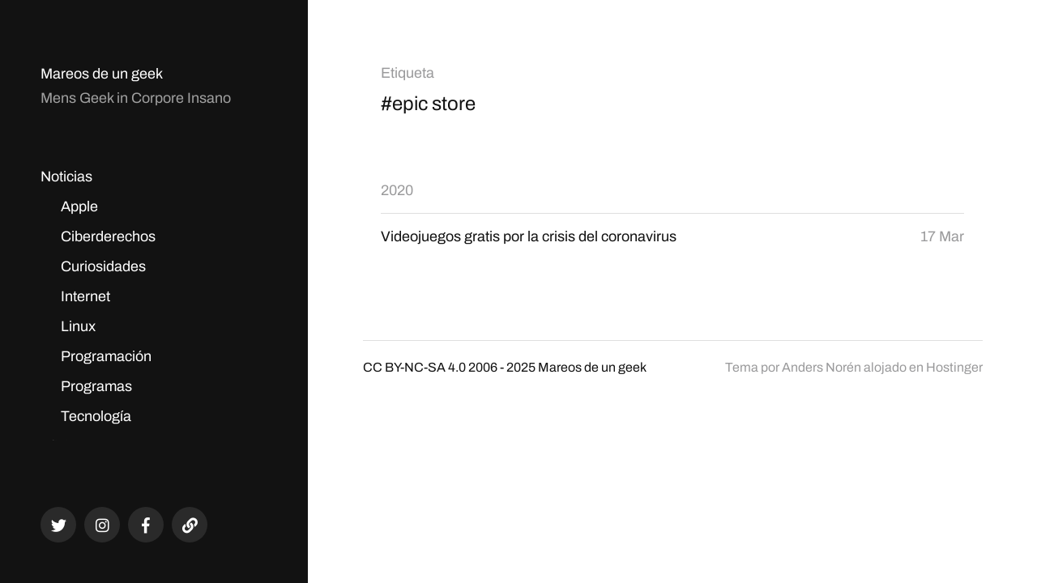

--- FILE ---
content_type: text/html; charset=UTF-8
request_url: https://mareosdeungeek.es/etiqueta/epic-store/
body_size: 11913
content:
<!DOCTYPE html><html class="no-js" lang="es"><head><script data-no-optimize="1">var litespeed_docref=sessionStorage.getItem("litespeed_docref");litespeed_docref&&(Object.defineProperty(document,"referrer",{get:function(){return litespeed_docref}}),sessionStorage.removeItem("litespeed_docref"));</script> <meta http-equiv="content-type" content="text/html" charset="UTF-8" /><meta name="viewport" content="width=device-width, initial-scale=1.0" ><link rel="profile" href="http://gmpg.org/xfn/11"><meta name='robots' content='index, follow, max-image-preview:large, max-snippet:-1, max-video-preview:-1' /><title>epic store archivos &#8226; Mareos de un geek</title><link rel="canonical" href="https://mareosdeungeek.es/etiqueta/epic-store/" /><meta property="og:locale" content="es_ES" /><meta property="og:type" content="article" /><meta property="og:title" content="epic store archivos &#8226; Mareos de un geek" /><meta property="og:url" content="https://mareosdeungeek.es/etiqueta/epic-store/" /><meta property="og:site_name" content="Mareos de un geek" /><meta property="og:image" content="https://i0.wp.com/mareosdeungeek.es/wp-content/uploads/2020/04/cropped-brain.png?fit=512%2C512&ssl=1" /><meta property="og:image:width" content="512" /><meta property="og:image:height" content="512" /><meta property="og:image:type" content="image/png" /><meta name="twitter:card" content="summary_large_image" /><meta name="twitter:site" content="@HeV" /> <script data-jetpack-boost="ignore" type="application/ld+json" class="yoast-schema-graph">{"@context":"https://schema.org","@graph":[{"@type":"CollectionPage","@id":"https://mareosdeungeek.es/etiqueta/epic-store/","url":"https://mareosdeungeek.es/etiqueta/epic-store/","name":"epic store archivos &#8226; Mareos de un geek","isPartOf":{"@id":"https://mareosdeungeek.es/#website"},"inLanguage":"es"},{"@type":"WebSite","@id":"https://mareosdeungeek.es/#website","url":"https://mareosdeungeek.es/","name":"Mareos de un geek","description":"Mens Geek in Corpore Insano","publisher":{"@id":"https://mareosdeungeek.es/#/schema/person/893f4acff6ea05a2ef023285917f91d1"},"potentialAction":[{"@type":"SearchAction","target":{"@type":"EntryPoint","urlTemplate":"https://mareosdeungeek.es/?s={search_term_string}"},"query-input":{"@type":"PropertyValueSpecification","valueRequired":true,"valueName":"search_term_string"}}],"inLanguage":"es"},{"@type":["Person","Organization"],"@id":"https://mareosdeungeek.es/#/schema/person/893f4acff6ea05a2ef023285917f91d1","name":"Esteban Saiz","image":{"@type":"ImageObject","inLanguage":"es","@id":"https://mareosdeungeek.es/#/schema/person/image/","url":"https://i0.wp.com/mareosdeungeek.es/wp-content/uploads/2020/12/profile.jpeg?fit=512%2C512&ssl=1","contentUrl":"https://i0.wp.com/mareosdeungeek.es/wp-content/uploads/2020/12/profile.jpeg?fit=512%2C512&ssl=1","width":512,"height":512,"caption":"Esteban Saiz"},"logo":{"@id":"https://mareosdeungeek.es/#/schema/person/image/"},"description":"Soy un geek valenciano que se mudó en el año 2010 a Londres. Desde entonces he podido crecer profesionalmente, viajar y conocer gente de todo el mundo. En el año 2016 volví a España, estableciéndome en Andalucía. Además desde el año 2006 he mantenido este espacio como una bitácora, escribiendo sobre mis hobbies y las cosas que me suceden.","sameAs":["http://www.estebansaiz.com","https://www.facebook.com/estebansaiz","http://instagram.com/esaiz","http://www.linkedin.com/in/estebansaiz","https://x.com/https://twitter.com/HeV","http://esaiz.tumblr.com/"]}]}</script> <link rel='dns-prefetch' href='//stats.wp.com' /><link rel='dns-prefetch' href='//v0.wordpress.com' /><link rel='dns-prefetch' href='//widgets.wp.com' /><link rel='dns-prefetch' href='//s0.wp.com' /><link rel='dns-prefetch' href='//0.gravatar.com' /><link rel='dns-prefetch' href='//1.gravatar.com' /><link rel='dns-prefetch' href='//2.gravatar.com' /><link rel='dns-prefetch' href='//www.googletagmanager.com' /><link rel='preconnect' href='//i0.wp.com' /><link rel='preconnect' href='//c0.wp.com' /><link rel="alternate" type="application/rss+xml" title="Mareos de un geek &raquo; Feed" href="https://mareosdeungeek.es/feed/" /><link rel="alternate" type="application/rss+xml" title="Mareos de un geek &raquo; Feed de los comentarios" href="https://mareosdeungeek.es/comments/feed/" /><link rel="alternate" type="application/rss+xml" title="Mareos de un geek &raquo; Etiqueta epic store del feed" href="https://mareosdeungeek.es/etiqueta/epic-store/feed/" /><style id='wp-img-auto-sizes-contain-inline-css' type='text/css'>img:is([sizes=auto i],[sizes^="auto," i]){contain-intrinsic-size:3000px 1500px}
/*# sourceURL=wp-img-auto-sizes-contain-inline-css */</style><link data-optimized="2" rel="stylesheet" href="https://mareosdeungeek.es/wp-content/litespeed/css/007c91049b4c0356e8c14903cb0f0e32.css?ver=d1261" /><link rel='stylesheet' id='wp-block-library-css' href='https://c0.wp.com/c/6.9/wp-includes/css/dist/block-library/style.min.css' type='text/css' media='all' /><style id='global-styles-inline-css' type='text/css'>:root{--wp--preset--aspect-ratio--square: 1;--wp--preset--aspect-ratio--4-3: 4/3;--wp--preset--aspect-ratio--3-4: 3/4;--wp--preset--aspect-ratio--3-2: 3/2;--wp--preset--aspect-ratio--2-3: 2/3;--wp--preset--aspect-ratio--16-9: 16/9;--wp--preset--aspect-ratio--9-16: 9/16;--wp--preset--color--black: #121212;--wp--preset--color--cyan-bluish-gray: #abb8c3;--wp--preset--color--white: #fff;--wp--preset--color--pale-pink: #f78da7;--wp--preset--color--vivid-red: #cf2e2e;--wp--preset--color--luminous-vivid-orange: #ff6900;--wp--preset--color--luminous-vivid-amber: #fcb900;--wp--preset--color--light-green-cyan: #7bdcb5;--wp--preset--color--vivid-green-cyan: #00d084;--wp--preset--color--pale-cyan-blue: #8ed1fc;--wp--preset--color--vivid-cyan-blue: #0693e3;--wp--preset--color--vivid-purple: #9b51e0;--wp--preset--color--dark-gray: #333;--wp--preset--color--medium-gray: #555;--wp--preset--color--light-gray: #777;--wp--preset--gradient--vivid-cyan-blue-to-vivid-purple: linear-gradient(135deg,rgb(6,147,227) 0%,rgb(155,81,224) 100%);--wp--preset--gradient--light-green-cyan-to-vivid-green-cyan: linear-gradient(135deg,rgb(122,220,180) 0%,rgb(0,208,130) 100%);--wp--preset--gradient--luminous-vivid-amber-to-luminous-vivid-orange: linear-gradient(135deg,rgb(252,185,0) 0%,rgb(255,105,0) 100%);--wp--preset--gradient--luminous-vivid-orange-to-vivid-red: linear-gradient(135deg,rgb(255,105,0) 0%,rgb(207,46,46) 100%);--wp--preset--gradient--very-light-gray-to-cyan-bluish-gray: linear-gradient(135deg,rgb(238,238,238) 0%,rgb(169,184,195) 100%);--wp--preset--gradient--cool-to-warm-spectrum: linear-gradient(135deg,rgb(74,234,220) 0%,rgb(151,120,209) 20%,rgb(207,42,186) 40%,rgb(238,44,130) 60%,rgb(251,105,98) 80%,rgb(254,248,76) 100%);--wp--preset--gradient--blush-light-purple: linear-gradient(135deg,rgb(255,206,236) 0%,rgb(152,150,240) 100%);--wp--preset--gradient--blush-bordeaux: linear-gradient(135deg,rgb(254,205,165) 0%,rgb(254,45,45) 50%,rgb(107,0,62) 100%);--wp--preset--gradient--luminous-dusk: linear-gradient(135deg,rgb(255,203,112) 0%,rgb(199,81,192) 50%,rgb(65,88,208) 100%);--wp--preset--gradient--pale-ocean: linear-gradient(135deg,rgb(255,245,203) 0%,rgb(182,227,212) 50%,rgb(51,167,181) 100%);--wp--preset--gradient--electric-grass: linear-gradient(135deg,rgb(202,248,128) 0%,rgb(113,206,126) 100%);--wp--preset--gradient--midnight: linear-gradient(135deg,rgb(2,3,129) 0%,rgb(40,116,252) 100%);--wp--preset--font-size--small: 16px;--wp--preset--font-size--medium: 20px;--wp--preset--font-size--large: 24px;--wp--preset--font-size--x-large: 42px;--wp--preset--font-size--normal: 18px;--wp--preset--font-size--larger: 28px;--wp--preset--spacing--20: 0.44rem;--wp--preset--spacing--30: 0.67rem;--wp--preset--spacing--40: 1rem;--wp--preset--spacing--50: 1.5rem;--wp--preset--spacing--60: 2.25rem;--wp--preset--spacing--70: 3.38rem;--wp--preset--spacing--80: 5.06rem;--wp--preset--shadow--natural: 6px 6px 9px rgba(0, 0, 0, 0.2);--wp--preset--shadow--deep: 12px 12px 50px rgba(0, 0, 0, 0.4);--wp--preset--shadow--sharp: 6px 6px 0px rgba(0, 0, 0, 0.2);--wp--preset--shadow--outlined: 6px 6px 0px -3px rgb(255, 255, 255), 6px 6px rgb(0, 0, 0);--wp--preset--shadow--crisp: 6px 6px 0px rgb(0, 0, 0);}:where(.is-layout-flex){gap: 0.5em;}:where(.is-layout-grid){gap: 0.5em;}body .is-layout-flex{display: flex;}.is-layout-flex{flex-wrap: wrap;align-items: center;}.is-layout-flex > :is(*, div){margin: 0;}body .is-layout-grid{display: grid;}.is-layout-grid > :is(*, div){margin: 0;}:where(.wp-block-columns.is-layout-flex){gap: 2em;}:where(.wp-block-columns.is-layout-grid){gap: 2em;}:where(.wp-block-post-template.is-layout-flex){gap: 1.25em;}:where(.wp-block-post-template.is-layout-grid){gap: 1.25em;}.has-black-color{color: var(--wp--preset--color--black) !important;}.has-cyan-bluish-gray-color{color: var(--wp--preset--color--cyan-bluish-gray) !important;}.has-white-color{color: var(--wp--preset--color--white) !important;}.has-pale-pink-color{color: var(--wp--preset--color--pale-pink) !important;}.has-vivid-red-color{color: var(--wp--preset--color--vivid-red) !important;}.has-luminous-vivid-orange-color{color: var(--wp--preset--color--luminous-vivid-orange) !important;}.has-luminous-vivid-amber-color{color: var(--wp--preset--color--luminous-vivid-amber) !important;}.has-light-green-cyan-color{color: var(--wp--preset--color--light-green-cyan) !important;}.has-vivid-green-cyan-color{color: var(--wp--preset--color--vivid-green-cyan) !important;}.has-pale-cyan-blue-color{color: var(--wp--preset--color--pale-cyan-blue) !important;}.has-vivid-cyan-blue-color{color: var(--wp--preset--color--vivid-cyan-blue) !important;}.has-vivid-purple-color{color: var(--wp--preset--color--vivid-purple) !important;}.has-black-background-color{background-color: var(--wp--preset--color--black) !important;}.has-cyan-bluish-gray-background-color{background-color: var(--wp--preset--color--cyan-bluish-gray) !important;}.has-white-background-color{background-color: var(--wp--preset--color--white) !important;}.has-pale-pink-background-color{background-color: var(--wp--preset--color--pale-pink) !important;}.has-vivid-red-background-color{background-color: var(--wp--preset--color--vivid-red) !important;}.has-luminous-vivid-orange-background-color{background-color: var(--wp--preset--color--luminous-vivid-orange) !important;}.has-luminous-vivid-amber-background-color{background-color: var(--wp--preset--color--luminous-vivid-amber) !important;}.has-light-green-cyan-background-color{background-color: var(--wp--preset--color--light-green-cyan) !important;}.has-vivid-green-cyan-background-color{background-color: var(--wp--preset--color--vivid-green-cyan) !important;}.has-pale-cyan-blue-background-color{background-color: var(--wp--preset--color--pale-cyan-blue) !important;}.has-vivid-cyan-blue-background-color{background-color: var(--wp--preset--color--vivid-cyan-blue) !important;}.has-vivid-purple-background-color{background-color: var(--wp--preset--color--vivid-purple) !important;}.has-black-border-color{border-color: var(--wp--preset--color--black) !important;}.has-cyan-bluish-gray-border-color{border-color: var(--wp--preset--color--cyan-bluish-gray) !important;}.has-white-border-color{border-color: var(--wp--preset--color--white) !important;}.has-pale-pink-border-color{border-color: var(--wp--preset--color--pale-pink) !important;}.has-vivid-red-border-color{border-color: var(--wp--preset--color--vivid-red) !important;}.has-luminous-vivid-orange-border-color{border-color: var(--wp--preset--color--luminous-vivid-orange) !important;}.has-luminous-vivid-amber-border-color{border-color: var(--wp--preset--color--luminous-vivid-amber) !important;}.has-light-green-cyan-border-color{border-color: var(--wp--preset--color--light-green-cyan) !important;}.has-vivid-green-cyan-border-color{border-color: var(--wp--preset--color--vivid-green-cyan) !important;}.has-pale-cyan-blue-border-color{border-color: var(--wp--preset--color--pale-cyan-blue) !important;}.has-vivid-cyan-blue-border-color{border-color: var(--wp--preset--color--vivid-cyan-blue) !important;}.has-vivid-purple-border-color{border-color: var(--wp--preset--color--vivid-purple) !important;}.has-vivid-cyan-blue-to-vivid-purple-gradient-background{background: var(--wp--preset--gradient--vivid-cyan-blue-to-vivid-purple) !important;}.has-light-green-cyan-to-vivid-green-cyan-gradient-background{background: var(--wp--preset--gradient--light-green-cyan-to-vivid-green-cyan) !important;}.has-luminous-vivid-amber-to-luminous-vivid-orange-gradient-background{background: var(--wp--preset--gradient--luminous-vivid-amber-to-luminous-vivid-orange) !important;}.has-luminous-vivid-orange-to-vivid-red-gradient-background{background: var(--wp--preset--gradient--luminous-vivid-orange-to-vivid-red) !important;}.has-very-light-gray-to-cyan-bluish-gray-gradient-background{background: var(--wp--preset--gradient--very-light-gray-to-cyan-bluish-gray) !important;}.has-cool-to-warm-spectrum-gradient-background{background: var(--wp--preset--gradient--cool-to-warm-spectrum) !important;}.has-blush-light-purple-gradient-background{background: var(--wp--preset--gradient--blush-light-purple) !important;}.has-blush-bordeaux-gradient-background{background: var(--wp--preset--gradient--blush-bordeaux) !important;}.has-luminous-dusk-gradient-background{background: var(--wp--preset--gradient--luminous-dusk) !important;}.has-pale-ocean-gradient-background{background: var(--wp--preset--gradient--pale-ocean) !important;}.has-electric-grass-gradient-background{background: var(--wp--preset--gradient--electric-grass) !important;}.has-midnight-gradient-background{background: var(--wp--preset--gradient--midnight) !important;}.has-small-font-size{font-size: var(--wp--preset--font-size--small) !important;}.has-medium-font-size{font-size: var(--wp--preset--font-size--medium) !important;}.has-large-font-size{font-size: var(--wp--preset--font-size--large) !important;}.has-x-large-font-size{font-size: var(--wp--preset--font-size--x-large) !important;}
/*# sourceURL=global-styles-inline-css */</style><style id='classic-theme-styles-inline-css' type='text/css'>/*! This file is auto-generated */
.wp-block-button__link{color:#fff;background-color:#32373c;border-radius:9999px;box-shadow:none;text-decoration:none;padding:calc(.667em + 2px) calc(1.333em + 2px);font-size:1.125em}.wp-block-file__button{background:#32373c;color:#fff;text-decoration:none}
/*# sourceURL=/wp-includes/css/classic-themes.min.css */</style><link rel='stylesheet' id='jetpack_likes-css' href='https://c0.wp.com/p/jetpack/15.3.1/modules/likes/style.css' type='text/css' media='all' /><link rel='stylesheet' id='sharedaddy-css' href='https://c0.wp.com/p/jetpack/15.3.1/modules/sharedaddy/sharing.css' type='text/css' media='all' /><link rel='stylesheet' id='social-logos-css' href='https://c0.wp.com/p/jetpack/15.3.1/_inc/social-logos/social-logos.min.css' type='text/css' media='all' /> <script data-jetpack-boost="ignore" type="litespeed/javascript" data-src="https://c0.wp.com/c/6.9/wp-includes/js/jquery/jquery.min.js" id="jquery-core-js"></script> <link rel="https://api.w.org/" href="https://mareosdeungeek.es/wp-json/" /><link rel="alternate" title="JSON" type="application/json" href="https://mareosdeungeek.es/wp-json/wp/v2/tags/4798" /><link rel="EditURI" type="application/rsd+xml" title="RSD" href="https://mareosdeungeek.es/xmlrpc.php?rsd" /><meta name="generator" content="WordPress 6.9" /><meta name="generator" content="Site Kit by Google 1.168.0" /><style>img#wpstats{display:none}</style><style type="text/css"></style><link rel="icon" href="https://i0.wp.com/mareosdeungeek.es/wp-content/uploads/2020/04/cropped-brain.png?fit=32%2C32&#038;ssl=1" sizes="32x32" /><link rel="icon" href="https://i0.wp.com/mareosdeungeek.es/wp-content/uploads/2020/04/cropped-brain.png?fit=192%2C192&#038;ssl=1" sizes="192x192" /><link rel="apple-touch-icon" href="https://i0.wp.com/mareosdeungeek.es/wp-content/uploads/2020/04/cropped-brain.png?fit=180%2C180&#038;ssl=1" /><meta name="msapplication-TileImage" content="https://i0.wp.com/mareosdeungeek.es/wp-content/uploads/2020/04/cropped-brain.png?fit=270%2C270&#038;ssl=1" /></head><body class="archive tag tag-epic-store tag-4798 wp-theme-mcluhan">
<a class="skip-link button" href="#site-content">Saltar al contenido</a><header class="site-header group"><p class="site-title"><a href="https://mareosdeungeek.es" class="site-name">Mareos de un geek</a></p><div class="site-description"><p>Mens Geek in Corpore Insano</p></div><div class="nav-toggle"><div class="bar"></div><div class="bar"></div></div><div class="menu-wrapper"><ul class="main-menu desktop"><li id="menu-item-4133" class="menu-item menu-item-type-custom menu-item-object-custom menu-item-has-children menu-item-4133"><a href="#">Noticias</a><ul class="sub-menu"><li id="menu-item-3599" class="menu-item menu-item-type-taxonomy menu-item-object-category menu-item-3599"><a href="https://mareosdeungeek.es/categoria/apple/">Apple</a></li><li id="menu-item-18954" class="menu-item menu-item-type-taxonomy menu-item-object-category menu-item-18954"><a href="https://mareosdeungeek.es/categoria/ciberderechos/">Ciberderechos</a></li><li id="menu-item-3612" class="menu-item menu-item-type-taxonomy menu-item-object-category menu-item-3612"><a href="https://mareosdeungeek.es/categoria/curiosidades/">Curiosidades</a></li><li id="menu-item-3601" class="menu-item menu-item-type-taxonomy menu-item-object-category menu-item-3601"><a href="https://mareosdeungeek.es/categoria/internet/">Internet</a></li><li id="menu-item-3602" class="menu-item menu-item-type-taxonomy menu-item-object-category menu-item-3602"><a href="https://mareosdeungeek.es/categoria/linux/">Linux</a></li><li id="menu-item-3603" class="menu-item menu-item-type-taxonomy menu-item-object-category menu-item-3603"><a href="https://mareosdeungeek.es/categoria/programacion/">Programación</a></li><li id="menu-item-3604" class="menu-item menu-item-type-taxonomy menu-item-object-category menu-item-3604"><a href="https://mareosdeungeek.es/categoria/programas/">Programas</a></li><li id="menu-item-18951" class="menu-item menu-item-type-taxonomy menu-item-object-category menu-item-18951"><a href="https://mareosdeungeek.es/categoria/tecnologia/">Tecnología</a></li></ul></li><li id="menu-item-4134" class="menu-item menu-item-type-custom menu-item-object-custom menu-item-has-children menu-item-4134"><a href="#">Aficiones</a><ul class="sub-menu"><li id="menu-item-11234" class="menu-item menu-item-type-taxonomy menu-item-object-category menu-item-11234"><a href="https://mareosdeungeek.es/categoria/cervezas/">Cervezas</a></li><li id="menu-item-3613" class="menu-item menu-item-type-taxonomy menu-item-object-category menu-item-3613"><a href="https://mareosdeungeek.es/categoria/deportes/">Deportes</a></li><li id="menu-item-18952" class="menu-item menu-item-type-taxonomy menu-item-object-category menu-item-18952"><a href="https://mareosdeungeek.es/categoria/cine/">Cine</a></li><li id="menu-item-3622" class="menu-item menu-item-type-taxonomy menu-item-object-category menu-item-3622"><a href="https://mareosdeungeek.es/categoria/%e6%97%a5%e6%9c%ac/">日本</a></li><li id="menu-item-3616" class="menu-item menu-item-type-taxonomy menu-item-object-category menu-item-3616"><a href="https://mareosdeungeek.es/categoria/libros/">Libros</a></li><li id="menu-item-3617" class="menu-item menu-item-type-taxonomy menu-item-object-category menu-item-3617"><a href="https://mareosdeungeek.es/categoria/musica/">Música</a></li><li id="menu-item-11236" class="menu-item menu-item-type-taxonomy menu-item-object-category menu-item-11236"><a href="https://mareosdeungeek.es/categoria/series/">Series</a></li><li id="menu-item-18953" class="menu-item menu-item-type-taxonomy menu-item-object-category menu-item-18953"><a href="https://mareosdeungeek.es/categoria/viajes/">Viajes</a></li><li id="menu-item-3628" class="menu-item menu-item-type-taxonomy menu-item-object-category menu-item-3628"><a href="https://mareosdeungeek.es/categoria/videojuegos/">Videojuegos</a></li></ul></li><li id="menu-item-3626" class="menu-item menu-item-type-taxonomy menu-item-object-category menu-item-has-children menu-item-3626"><a href="https://mareosdeungeek.es/categoria/personal/">Personal</a><ul class="sub-menu"><li id="menu-item-3630" class="menu-item menu-item-type-post_type menu-item-object-page menu-item-3630"><a href="https://mareosdeungeek.es/autor/">Autor</a></li><li id="menu-item-3618" class="menu-item menu-item-type-taxonomy menu-item-object-category menu-item-3618"><a href="https://mareosdeungeek.es/categoria/opinion/">Opinión</a></li><li id="menu-item-11235" class="menu-item menu-item-type-taxonomy menu-item-object-category menu-item-11235"><a href="https://mareosdeungeek.es/categoria/personal/">Personal</a></li><li id="menu-item-3620" class="menu-item menu-item-type-taxonomy menu-item-object-category menu-item-3620"><a href="https://mareosdeungeek.es/categoria/valencia/">Valencia</a></li><li id="menu-item-3619" class="menu-item menu-item-type-taxonomy menu-item-object-category menu-item-3619"><a href="https://mareosdeungeek.es/categoria/londres/">Londres</a></li><li id="menu-item-11233" class="menu-item menu-item-type-taxonomy menu-item-object-category menu-item-11233"><a href="https://mareosdeungeek.es/categoria/andalucia/">Andalucía</a></li><li id="menu-item-18985" class="menu-item menu-item-type-taxonomy menu-item-object-category menu-item-18985"><a href="https://mareosdeungeek.es/categoria/sociedad/">Sociedad</a></li><li id="menu-item-3627" class="menu-item menu-item-type-taxonomy menu-item-object-category menu-item-3627"><a href="https://mareosdeungeek.es/categoria/universidad/">Universidad</a></li><li id="menu-item-3629" class="menu-item menu-item-type-post_type menu-item-object-page menu-item-privacy-policy menu-item-3629"><a rel="privacy-policy" href="https://mareosdeungeek.es/politicas-de-uso/">Políticas de Uso</a></li></ul></li></ul></div><div class="social-menu desktop"><ul class="social-menu-inner"><li class="social-search-wrapper"><a href="https://mareosdeungeek.es/?s="></a></li><li id="menu-item-6112" class="menu-item menu-item-type-custom menu-item-object-custom menu-item-6112"><a href="https://twitter.com/HeV"><span class="screen-reader-text">Twitter</span></a></li><li id="menu-item-6113" class="menu-item menu-item-type-custom menu-item-object-custom menu-item-6113"><a href="http://instagram.com/esaiz"><span class="screen-reader-text">Instagram</span></a></li><li id="menu-item-6115" class="menu-item menu-item-type-custom menu-item-object-custom menu-item-6115"><a href="https://www.facebook.com/mareosdeungeek/"><span class="screen-reader-text">Facebook</span></a></li><li id="menu-item-17398" class="menu-item menu-item-type-custom menu-item-object-custom menu-item-17398"><a href="https://mastodon.online/@estebansaiz"><span class="screen-reader-text">Mastodon</span></a></li></ul></div></header><div class="mobile-menu-wrapper"><ul class="main-menu mobile"><li class="menu-item menu-item-type-custom menu-item-object-custom menu-item-has-children menu-item-4133"><a href="#">Noticias</a><ul class="sub-menu"><li class="menu-item menu-item-type-taxonomy menu-item-object-category menu-item-3599"><a href="https://mareosdeungeek.es/categoria/apple/">Apple</a></li><li class="menu-item menu-item-type-taxonomy menu-item-object-category menu-item-18954"><a href="https://mareosdeungeek.es/categoria/ciberderechos/">Ciberderechos</a></li><li class="menu-item menu-item-type-taxonomy menu-item-object-category menu-item-3612"><a href="https://mareosdeungeek.es/categoria/curiosidades/">Curiosidades</a></li><li class="menu-item menu-item-type-taxonomy menu-item-object-category menu-item-3601"><a href="https://mareosdeungeek.es/categoria/internet/">Internet</a></li><li class="menu-item menu-item-type-taxonomy menu-item-object-category menu-item-3602"><a href="https://mareosdeungeek.es/categoria/linux/">Linux</a></li><li class="menu-item menu-item-type-taxonomy menu-item-object-category menu-item-3603"><a href="https://mareosdeungeek.es/categoria/programacion/">Programación</a></li><li class="menu-item menu-item-type-taxonomy menu-item-object-category menu-item-3604"><a href="https://mareosdeungeek.es/categoria/programas/">Programas</a></li><li class="menu-item menu-item-type-taxonomy menu-item-object-category menu-item-18951"><a href="https://mareosdeungeek.es/categoria/tecnologia/">Tecnología</a></li></ul></li><li class="menu-item menu-item-type-custom menu-item-object-custom menu-item-has-children menu-item-4134"><a href="#">Aficiones</a><ul class="sub-menu"><li class="menu-item menu-item-type-taxonomy menu-item-object-category menu-item-11234"><a href="https://mareosdeungeek.es/categoria/cervezas/">Cervezas</a></li><li class="menu-item menu-item-type-taxonomy menu-item-object-category menu-item-3613"><a href="https://mareosdeungeek.es/categoria/deportes/">Deportes</a></li><li class="menu-item menu-item-type-taxonomy menu-item-object-category menu-item-18952"><a href="https://mareosdeungeek.es/categoria/cine/">Cine</a></li><li class="menu-item menu-item-type-taxonomy menu-item-object-category menu-item-3622"><a href="https://mareosdeungeek.es/categoria/%e6%97%a5%e6%9c%ac/">日本</a></li><li class="menu-item menu-item-type-taxonomy menu-item-object-category menu-item-3616"><a href="https://mareosdeungeek.es/categoria/libros/">Libros</a></li><li class="menu-item menu-item-type-taxonomy menu-item-object-category menu-item-3617"><a href="https://mareosdeungeek.es/categoria/musica/">Música</a></li><li class="menu-item menu-item-type-taxonomy menu-item-object-category menu-item-11236"><a href="https://mareosdeungeek.es/categoria/series/">Series</a></li><li class="menu-item menu-item-type-taxonomy menu-item-object-category menu-item-18953"><a href="https://mareosdeungeek.es/categoria/viajes/">Viajes</a></li><li class="menu-item menu-item-type-taxonomy menu-item-object-category menu-item-3628"><a href="https://mareosdeungeek.es/categoria/videojuegos/">Videojuegos</a></li></ul></li><li class="menu-item menu-item-type-taxonomy menu-item-object-category menu-item-has-children menu-item-3626"><a href="https://mareosdeungeek.es/categoria/personal/">Personal</a><ul class="sub-menu"><li class="menu-item menu-item-type-post_type menu-item-object-page menu-item-3630"><a href="https://mareosdeungeek.es/autor/">Autor</a></li><li class="menu-item menu-item-type-taxonomy menu-item-object-category menu-item-3618"><a href="https://mareosdeungeek.es/categoria/opinion/">Opinión</a></li><li class="menu-item menu-item-type-taxonomy menu-item-object-category menu-item-11235"><a href="https://mareosdeungeek.es/categoria/personal/">Personal</a></li><li class="menu-item menu-item-type-taxonomy menu-item-object-category menu-item-3620"><a href="https://mareosdeungeek.es/categoria/valencia/">Valencia</a></li><li class="menu-item menu-item-type-taxonomy menu-item-object-category menu-item-3619"><a href="https://mareosdeungeek.es/categoria/londres/">Londres</a></li><li class="menu-item menu-item-type-taxonomy menu-item-object-category menu-item-11233"><a href="https://mareosdeungeek.es/categoria/andalucia/">Andalucía</a></li><li class="menu-item menu-item-type-taxonomy menu-item-object-category menu-item-18985"><a href="https://mareosdeungeek.es/categoria/sociedad/">Sociedad</a></li><li class="menu-item menu-item-type-taxonomy menu-item-object-category menu-item-3627"><a href="https://mareosdeungeek.es/categoria/universidad/">Universidad</a></li><li class="menu-item menu-item-type-post_type menu-item-object-page menu-item-privacy-policy menu-item-3629"><a rel="privacy-policy" href="https://mareosdeungeek.es/politicas-de-uso/">Políticas de Uso</a></li></ul></li><li class="toggle-mobile-search-wrapper"><a href="#" class="toggle-mobile-search">Buscar</a></li></ul><div class="social-menu mobile"><ul class="social-menu-inner"><li class="menu-item menu-item-type-custom menu-item-object-custom menu-item-6112"><a href="https://twitter.com/HeV"><span class="screen-reader-text">Twitter</span></a></li><li class="menu-item menu-item-type-custom menu-item-object-custom menu-item-6113"><a href="http://instagram.com/esaiz"><span class="screen-reader-text">Instagram</span></a></li><li class="menu-item menu-item-type-custom menu-item-object-custom menu-item-6115"><a href="https://www.facebook.com/mareosdeungeek/"><span class="screen-reader-text">Facebook</span></a></li><li class="menu-item menu-item-type-custom menu-item-object-custom menu-item-17398"><a href="https://mastodon.online/@estebansaiz"><span class="screen-reader-text">Mastodon</span></a></li></ul></div></div><div class="mobile-search"><div class="untoggle-mobile-search"></div><form role="search" method="get" class="search-form" action="https://mareosdeungeek.es/">
<label class="screen-reader-text" for="search-form-694fb62452149">Buscar:</label>
<input type="search" id="search-form-694fb62452149" class="search-field" placeholder="Introduce tu consulta de búsqueda" value="" name="s" autocomplete="off" />
</button></form><div class="mobile-results"><div class="results-wrapper"></div></div></div><div class="search-overlay"><form role="search" method="get" class="search-form" action="https://mareosdeungeek.es/">
<label class="screen-reader-text" for="search-form-694fb624521bf">Buscar:</label>
<input type="search" id="search-form-694fb624521bf" class="search-field" placeholder="Introduce tu consulta de búsqueda" value="" name="s" autocomplete="off" />
</button></form></div><main class="site-content" id="site-content"><div class="section-inner"><header class="page-header"><h4 class="page-subtitle">Etiqueta</h4><h1 class="page-title">#epic store</h1></header><div class="posts" id="posts"><ul><li><h3 class="list-title"><a href="https://mareosdeungeek.es/2020/">2020</a></h3></li><li class="post-preview post-12124 post type-post status-publish format-standard hentry category-videojuegos tag-coronavirus tag-epic-store tag-gog-com tag-playstation-4 tag-retro tag-steam tag-the-mojon-twins missing-thumbnail" id="post-12124"><a href="https://mareosdeungeek.es/videojuegos-gratis-por-la-crisis-del-coronavirus/"><h2 class="title"><span>Videojuegos gratis por la crisis del coronavirus</span></h2><time>17 Mar</time>	</a></li></div></div><footer class="site-footer section-inner"><p class="copyright"><a target="_blank" href="https://creativecommons.org/licenses/by-nc-sa/4.0/deed.es">CC BY-NC-SA 4.0</a> 2006 - 2025 <a href="https://mareosdeungeek.es" class="site-name">Mareos de un geek</a></p><p class="theme-by">Tema por <a target="_blank" href="https://andersnoren.se">Anders Nor&eacute;n</a> alojado en <a target="_blank" href="https://hostinger.es?REFERRALCODE=ESTEBANSAIZ">Hostinger</a></p></footer></main> <script type="litespeed/javascript" data-src="https://c0.wp.com/c/6.9/wp-includes/js/jquery/jquery-migrate.min.js" id="jquery-migrate-js"></script><script type="litespeed/javascript">jQuery('html').removeClass('no-js').addClass('js')</script><script type="speculationrules">{"prefetch":[{"source":"document","where":{"and":[{"href_matches":"/*"},{"not":{"href_matches":["/wp-*.php","/wp-admin/*","/wp-content/uploads/*","/wp-content/*","/wp-content/plugins/*","/wp-content/themes/mcluhan/*","/*\\?(.+)"]}},{"not":{"selector_matches":"a[rel~=\"nofollow\"]"}},{"not":{"selector_matches":".no-prefetch, .no-prefetch a"}}]},"eagerness":"conservative"}]}</script><script type="litespeed/javascript" data-src="https://c0.wp.com/c/6.9/wp-includes/js/imagesloaded.min.js" id="imagesloaded-js"></script><script type="litespeed/javascript" data-src="https://c0.wp.com/c/6.9/wp-includes/js/masonry.min.js" id="masonry-js"></script><script id="mcluhan_global-js-extra" type="litespeed/javascript">var mcluhan_ajaxpagination={"ajaxurl":"https://mareosdeungeek.es/wp-admin/admin-ajax.php","query_vars":"{\"tag\":\"epic-store\"}"}</script><script id="jetpack-stats-js-before" type="litespeed/javascript">_stq=window._stq||[];_stq.push(["view",JSON.parse("{\"v\":\"ext\",\"blog\":\"33885057\",\"post\":\"0\",\"tz\":\"1\",\"srv\":\"mareosdeungeek.es\",\"arch_tag\":\"epic-store\",\"arch_results\":\"1\",\"j\":\"1:15.3.1\"}")]);_stq.push(["clickTrackerInit","33885057","0"])</script><script type="text/javascript" src="https://stats.wp.com/e-202552.js" id="jetpack-stats-js" defer="defer" data-wp-strategy="defer"></script><script data-no-optimize="1">window.lazyLoadOptions=Object.assign({},{threshold:300},window.lazyLoadOptions||{});!function(t,e){"object"==typeof exports&&"undefined"!=typeof module?module.exports=e():"function"==typeof define&&define.amd?define(e):(t="undefined"!=typeof globalThis?globalThis:t||self).LazyLoad=e()}(this,function(){"use strict";function e(){return(e=Object.assign||function(t){for(var e=1;e<arguments.length;e++){var n,a=arguments[e];for(n in a)Object.prototype.hasOwnProperty.call(a,n)&&(t[n]=a[n])}return t}).apply(this,arguments)}function o(t){return e({},at,t)}function l(t,e){return t.getAttribute(gt+e)}function c(t){return l(t,vt)}function s(t,e){return function(t,e,n){e=gt+e;null!==n?t.setAttribute(e,n):t.removeAttribute(e)}(t,vt,e)}function i(t){return s(t,null),0}function r(t){return null===c(t)}function u(t){return c(t)===_t}function d(t,e,n,a){t&&(void 0===a?void 0===n?t(e):t(e,n):t(e,n,a))}function f(t,e){et?t.classList.add(e):t.className+=(t.className?" ":"")+e}function _(t,e){et?t.classList.remove(e):t.className=t.className.replace(new RegExp("(^|\\s+)"+e+"(\\s+|$)")," ").replace(/^\s+/,"").replace(/\s+$/,"")}function g(t){return t.llTempImage}function v(t,e){!e||(e=e._observer)&&e.unobserve(t)}function b(t,e){t&&(t.loadingCount+=e)}function p(t,e){t&&(t.toLoadCount=e)}function n(t){for(var e,n=[],a=0;e=t.children[a];a+=1)"SOURCE"===e.tagName&&n.push(e);return n}function h(t,e){(t=t.parentNode)&&"PICTURE"===t.tagName&&n(t).forEach(e)}function a(t,e){n(t).forEach(e)}function m(t){return!!t[lt]}function E(t){return t[lt]}function I(t){return delete t[lt]}function y(e,t){var n;m(e)||(n={},t.forEach(function(t){n[t]=e.getAttribute(t)}),e[lt]=n)}function L(a,t){var o;m(a)&&(o=E(a),t.forEach(function(t){var e,n;e=a,(t=o[n=t])?e.setAttribute(n,t):e.removeAttribute(n)}))}function k(t,e,n){f(t,e.class_loading),s(t,st),n&&(b(n,1),d(e.callback_loading,t,n))}function A(t,e,n){n&&t.setAttribute(e,n)}function O(t,e){A(t,rt,l(t,e.data_sizes)),A(t,it,l(t,e.data_srcset)),A(t,ot,l(t,e.data_src))}function w(t,e,n){var a=l(t,e.data_bg_multi),o=l(t,e.data_bg_multi_hidpi);(a=nt&&o?o:a)&&(t.style.backgroundImage=a,n=n,f(t=t,(e=e).class_applied),s(t,dt),n&&(e.unobserve_completed&&v(t,e),d(e.callback_applied,t,n)))}function x(t,e){!e||0<e.loadingCount||0<e.toLoadCount||d(t.callback_finish,e)}function M(t,e,n){t.addEventListener(e,n),t.llEvLisnrs[e]=n}function N(t){return!!t.llEvLisnrs}function z(t){if(N(t)){var e,n,a=t.llEvLisnrs;for(e in a){var o=a[e];n=e,o=o,t.removeEventListener(n,o)}delete t.llEvLisnrs}}function C(t,e,n){var a;delete t.llTempImage,b(n,-1),(a=n)&&--a.toLoadCount,_(t,e.class_loading),e.unobserve_completed&&v(t,n)}function R(i,r,c){var l=g(i)||i;N(l)||function(t,e,n){N(t)||(t.llEvLisnrs={});var a="VIDEO"===t.tagName?"loadeddata":"load";M(t,a,e),M(t,"error",n)}(l,function(t){var e,n,a,o;n=r,a=c,o=u(e=i),C(e,n,a),f(e,n.class_loaded),s(e,ut),d(n.callback_loaded,e,a),o||x(n,a),z(l)},function(t){var e,n,a,o;n=r,a=c,o=u(e=i),C(e,n,a),f(e,n.class_error),s(e,ft),d(n.callback_error,e,a),o||x(n,a),z(l)})}function T(t,e,n){var a,o,i,r,c;t.llTempImage=document.createElement("IMG"),R(t,e,n),m(c=t)||(c[lt]={backgroundImage:c.style.backgroundImage}),i=n,r=l(a=t,(o=e).data_bg),c=l(a,o.data_bg_hidpi),(r=nt&&c?c:r)&&(a.style.backgroundImage='url("'.concat(r,'")'),g(a).setAttribute(ot,r),k(a,o,i)),w(t,e,n)}function G(t,e,n){var a;R(t,e,n),a=e,e=n,(t=Et[(n=t).tagName])&&(t(n,a),k(n,a,e))}function D(t,e,n){var a;a=t,(-1<It.indexOf(a.tagName)?G:T)(t,e,n)}function S(t,e,n){var a;t.setAttribute("loading","lazy"),R(t,e,n),a=e,(e=Et[(n=t).tagName])&&e(n,a),s(t,_t)}function V(t){t.removeAttribute(ot),t.removeAttribute(it),t.removeAttribute(rt)}function j(t){h(t,function(t){L(t,mt)}),L(t,mt)}function F(t){var e;(e=yt[t.tagName])?e(t):m(e=t)&&(t=E(e),e.style.backgroundImage=t.backgroundImage)}function P(t,e){var n;F(t),n=e,r(e=t)||u(e)||(_(e,n.class_entered),_(e,n.class_exited),_(e,n.class_applied),_(e,n.class_loading),_(e,n.class_loaded),_(e,n.class_error)),i(t),I(t)}function U(t,e,n,a){var o;n.cancel_on_exit&&(c(t)!==st||"IMG"===t.tagName&&(z(t),h(o=t,function(t){V(t)}),V(o),j(t),_(t,n.class_loading),b(a,-1),i(t),d(n.callback_cancel,t,e,a)))}function $(t,e,n,a){var o,i,r=(i=t,0<=bt.indexOf(c(i)));s(t,"entered"),f(t,n.class_entered),_(t,n.class_exited),o=t,i=a,n.unobserve_entered&&v(o,i),d(n.callback_enter,t,e,a),r||D(t,n,a)}function q(t){return t.use_native&&"loading"in HTMLImageElement.prototype}function H(t,o,i){t.forEach(function(t){return(a=t).isIntersecting||0<a.intersectionRatio?$(t.target,t,o,i):(e=t.target,n=t,a=o,t=i,void(r(e)||(f(e,a.class_exited),U(e,n,a,t),d(a.callback_exit,e,n,t))));var e,n,a})}function B(e,n){var t;tt&&!q(e)&&(n._observer=new IntersectionObserver(function(t){H(t,e,n)},{root:(t=e).container===document?null:t.container,rootMargin:t.thresholds||t.threshold+"px"}))}function J(t){return Array.prototype.slice.call(t)}function K(t){return t.container.querySelectorAll(t.elements_selector)}function Q(t){return c(t)===ft}function W(t,e){return e=t||K(e),J(e).filter(r)}function X(e,t){var n;(n=K(e),J(n).filter(Q)).forEach(function(t){_(t,e.class_error),i(t)}),t.update()}function t(t,e){var n,a,t=o(t);this._settings=t,this.loadingCount=0,B(t,this),n=t,a=this,Y&&window.addEventListener("online",function(){X(n,a)}),this.update(e)}var Y="undefined"!=typeof window,Z=Y&&!("onscroll"in window)||"undefined"!=typeof navigator&&/(gle|ing|ro)bot|crawl|spider/i.test(navigator.userAgent),tt=Y&&"IntersectionObserver"in window,et=Y&&"classList"in document.createElement("p"),nt=Y&&1<window.devicePixelRatio,at={elements_selector:".lazy",container:Z||Y?document:null,threshold:300,thresholds:null,data_src:"src",data_srcset:"srcset",data_sizes:"sizes",data_bg:"bg",data_bg_hidpi:"bg-hidpi",data_bg_multi:"bg-multi",data_bg_multi_hidpi:"bg-multi-hidpi",data_poster:"poster",class_applied:"applied",class_loading:"litespeed-loading",class_loaded:"litespeed-loaded",class_error:"error",class_entered:"entered",class_exited:"exited",unobserve_completed:!0,unobserve_entered:!1,cancel_on_exit:!0,callback_enter:null,callback_exit:null,callback_applied:null,callback_loading:null,callback_loaded:null,callback_error:null,callback_finish:null,callback_cancel:null,use_native:!1},ot="src",it="srcset",rt="sizes",ct="poster",lt="llOriginalAttrs",st="loading",ut="loaded",dt="applied",ft="error",_t="native",gt="data-",vt="ll-status",bt=[st,ut,dt,ft],pt=[ot],ht=[ot,ct],mt=[ot,it,rt],Et={IMG:function(t,e){h(t,function(t){y(t,mt),O(t,e)}),y(t,mt),O(t,e)},IFRAME:function(t,e){y(t,pt),A(t,ot,l(t,e.data_src))},VIDEO:function(t,e){a(t,function(t){y(t,pt),A(t,ot,l(t,e.data_src))}),y(t,ht),A(t,ct,l(t,e.data_poster)),A(t,ot,l(t,e.data_src)),t.load()}},It=["IMG","IFRAME","VIDEO"],yt={IMG:j,IFRAME:function(t){L(t,pt)},VIDEO:function(t){a(t,function(t){L(t,pt)}),L(t,ht),t.load()}},Lt=["IMG","IFRAME","VIDEO"];return t.prototype={update:function(t){var e,n,a,o=this._settings,i=W(t,o);{if(p(this,i.length),!Z&&tt)return q(o)?(e=o,n=this,i.forEach(function(t){-1!==Lt.indexOf(t.tagName)&&S(t,e,n)}),void p(n,0)):(t=this._observer,o=i,t.disconnect(),a=t,void o.forEach(function(t){a.observe(t)}));this.loadAll(i)}},destroy:function(){this._observer&&this._observer.disconnect(),K(this._settings).forEach(function(t){I(t)}),delete this._observer,delete this._settings,delete this.loadingCount,delete this.toLoadCount},loadAll:function(t){var e=this,n=this._settings;W(t,n).forEach(function(t){v(t,e),D(t,n,e)})},restoreAll:function(){var e=this._settings;K(e).forEach(function(t){P(t,e)})}},t.load=function(t,e){e=o(e);D(t,e)},t.resetStatus=function(t){i(t)},t}),function(t,e){"use strict";function n(){e.body.classList.add("litespeed_lazyloaded")}function a(){console.log("[LiteSpeed] Start Lazy Load"),o=new LazyLoad(Object.assign({},t.lazyLoadOptions||{},{elements_selector:"[data-lazyloaded]",callback_finish:n})),i=function(){o.update()},t.MutationObserver&&new MutationObserver(i).observe(e.documentElement,{childList:!0,subtree:!0,attributes:!0})}var o,i;t.addEventListener?t.addEventListener("load",a,!1):t.attachEvent("onload",a)}(window,document);</script><script data-no-optimize="1">window.litespeed_ui_events=window.litespeed_ui_events||["mouseover","click","keydown","wheel","touchmove","touchstart"];var urlCreator=window.URL||window.webkitURL;function litespeed_load_delayed_js_force(){console.log("[LiteSpeed] Start Load JS Delayed"),litespeed_ui_events.forEach(e=>{window.removeEventListener(e,litespeed_load_delayed_js_force,{passive:!0})}),document.querySelectorAll("iframe[data-litespeed-src]").forEach(e=>{e.setAttribute("src",e.getAttribute("data-litespeed-src"))}),"loading"==document.readyState?window.addEventListener("DOMContentLoaded",litespeed_load_delayed_js):litespeed_load_delayed_js()}litespeed_ui_events.forEach(e=>{window.addEventListener(e,litespeed_load_delayed_js_force,{passive:!0})});async function litespeed_load_delayed_js(){let t=[];for(var d in document.querySelectorAll('script[type="litespeed/javascript"]').forEach(e=>{t.push(e)}),t)await new Promise(e=>litespeed_load_one(t[d],e));document.dispatchEvent(new Event("DOMContentLiteSpeedLoaded")),window.dispatchEvent(new Event("DOMContentLiteSpeedLoaded"))}function litespeed_load_one(t,e){console.log("[LiteSpeed] Load ",t);var d=document.createElement("script");d.addEventListener("load",e),d.addEventListener("error",e),t.getAttributeNames().forEach(e=>{"type"!=e&&d.setAttribute("data-src"==e?"src":e,t.getAttribute(e))});let a=!(d.type="text/javascript");!d.src&&t.textContent&&(d.src=litespeed_inline2src(t.textContent),a=!0),t.after(d),t.remove(),a&&e()}function litespeed_inline2src(t){try{var d=urlCreator.createObjectURL(new Blob([t.replace(/^(?:<!--)?(.*?)(?:-->)?$/gm,"$1")],{type:"text/javascript"}))}catch(e){d="data:text/javascript;base64,"+btoa(t.replace(/^(?:<!--)?(.*?)(?:-->)?$/gm,"$1"))}return d}</script><script data-no-optimize="1">var litespeed_vary=document.cookie.replace(/(?:(?:^|.*;\s*)_lscache_vary\s*\=\s*([^;]*).*$)|^.*$/,"");litespeed_vary||fetch("/wp-content/plugins/litespeed-cache/guest.vary.php",{method:"POST",cache:"no-cache",redirect:"follow"}).then(e=>e.json()).then(e=>{console.log(e),e.hasOwnProperty("reload")&&"yes"==e.reload&&(sessionStorage.setItem("litespeed_docref",document.referrer),window.location.reload(!0))});</script><script data-optimized="1" type="litespeed/javascript" data-src="https://mareosdeungeek.es/wp-content/litespeed/js/937b2d9c6879dd3d1dae0d6e03f59201.js?ver=d1261"></script></body></html>
<!-- Page optimized by LiteSpeed Cache @2025-12-27 11:34:12 -->

<!-- Page cached by LiteSpeed Cache 7.7 on 2025-12-27 11:34:12 -->
<!-- Guest Mode -->
<!-- QUIC.cloud UCSS in queue -->